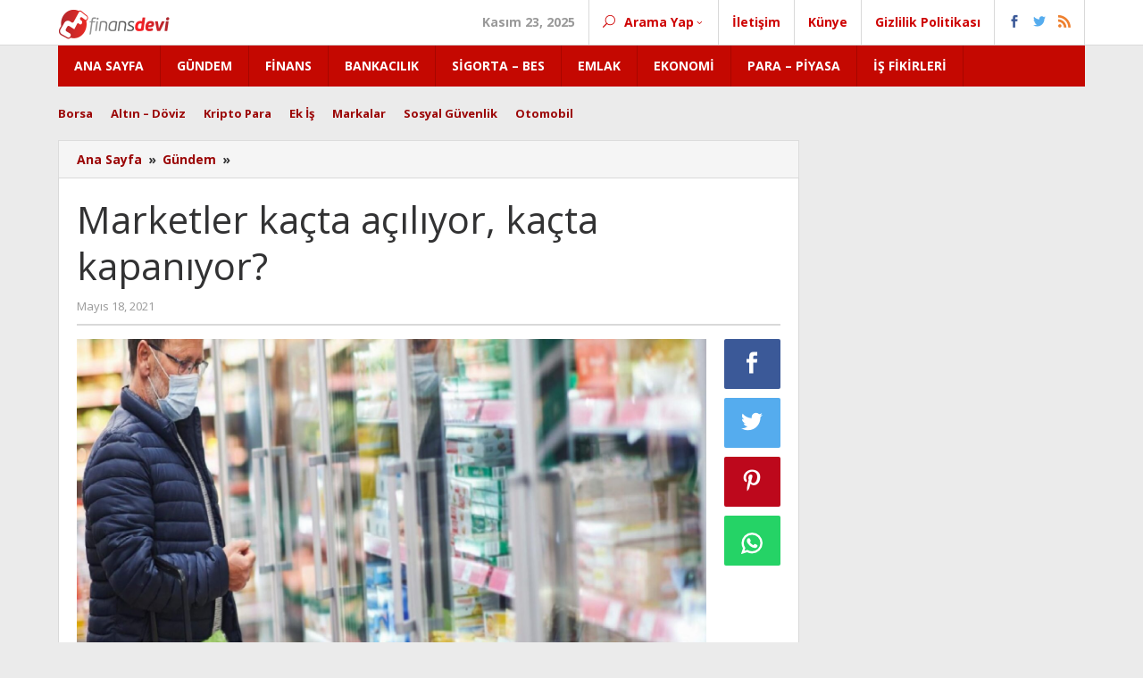

--- FILE ---
content_type: text/html; charset=UTF-8
request_url: https://www.finansdevi.net/haber/marketler-kacta-aciliyor-kacta-kapaniyor.html
body_size: 13373
content:
<!DOCTYPE html>
<html lang="tr">
<head itemscope="itemscope" itemtype="https://schema.org/WebSite">
<script async src="https://pagead2.googlesyndication.com/pagead/js/adsbygoogle.js?client=ca-pub-2847781645073929"
crossorigin="anonymous"></script>
<meta charset="UTF-8">
<meta name="viewport" content="width=device-width, initial-scale=1">
<link rel="profile" href="https://gmpg.org/xfn/11">
<meta name='robots' content='index, follow, max-image-preview:large, max-snippet:-1, max-video-preview:-1' />
<style>img:is([sizes="auto" i], [sizes^="auto," i]) { contain-intrinsic-size: 3000px 1500px }</style>
<meta property="og:title" content="Marketler kaçta açılıyor, kaçta kapanıyor?"/>
<meta property="og:description" content="29 Nisan&#039;da başlayan tam kapanma dönemi bu sabah 05.00&#039;te sona erdi. Kademli normalleşmenin ilk aşaması 1 Haziran&#039;da bitiyor ancak sonrasında ..."/>
<meta property="og:image" content="https://www.finansdevi.net/wp-content/uploads/2021/05/marketler-kacta-aciliyor-kacta-kapaniyor-U4vjtg2a.jpg"/>
<meta property="og:image:width" content="1600"/>
<meta property="og:image:height" content="909"/>
<meta property="og:type" content="article"/>
<meta property="og:article:published_time" content="2021-05-18 10:13:06"/>
<meta property="og:article:modified_time" content="2021-05-18 10:13:06"/>
<meta property="og:article:tag" content="Genelge"/>
<meta property="og:article:tag" content="Gün"/>
<meta property="og:article:tag" content="Market"/>
<meta property="og:article:tag" content="Pazar"/>
<meta property="og:article:tag" content="Sokağa Çıkma"/>
<meta name="twitter:card" content="summary">
<meta name="twitter:title" content="Marketler kaçta açılıyor, kaçta kapanıyor?"/>
<meta name="twitter:description" content="29 Nisan&#039;da başlayan tam kapanma dönemi bu sabah 05.00&#039;te sona erdi. Kademli normalleşmenin ilk aşaması 1 Haziran&#039;da bitiyor ancak sonrasında ..."/>
<meta name="twitter:image" content="https://www.finansdevi.net/wp-content/uploads/2021/05/marketler-kacta-aciliyor-kacta-kapaniyor-U4vjtg2a.jpg"/>
<meta name="author" content="editor"/>
<!-- This site is optimized with the Yoast SEO plugin v22.0 - https://yoast.com/wordpress/plugins/seo/ -->
<title>Marketler kaçta açılıyor, kaçta kapanıyor? - FinansDevi</title>
<link rel="canonical" href="https://www.finansdevi.net/haber/marketler-kacta-aciliyor-kacta-kapaniyor.html" />
<meta property="og:url" content="https://www.finansdevi.net/haber/marketler-kacta-aciliyor-kacta-kapaniyor.html" />
<meta property="og:site_name" content="FinansDevi" />
<meta property="article:published_time" content="2021-05-18T07:13:06+00:00" />
<meta property="og:image" content="https://www.finansdevi.net/wp-content/uploads/2021/05/marketler-kacta-aciliyor-kacta-kapaniyor-U4vjtg2a.jpg" />
<meta property="og:image:width" content="1600" />
<meta property="og:image:height" content="909" />
<meta property="og:image:type" content="image/jpeg" />
<meta name="author" content="editor" />
<meta name="twitter:label1" content="Yazan:" />
<meta name="twitter:data1" content="editor" />
<meta name="twitter:label2" content="Tahmini okuma süresi" />
<meta name="twitter:data2" content="3 dakika" />
<script type="application/ld+json" class="yoast-schema-graph">{"@context":"https://schema.org","@graph":[{"@type":"Article","@id":"https://www.finansdevi.net/haber/marketler-kacta-aciliyor-kacta-kapaniyor.html#article","isPartOf":{"@id":"https://www.finansdevi.net/haber/marketler-kacta-aciliyor-kacta-kapaniyor.html"},"author":{"name":"editor","@id":"https://www.finansdevi.net/#/schema/person/69df0ff8a93c5cf1bb03064c1639a0b3"},"headline":"Marketler kaçta açılıyor, kaçta kapanıyor?","datePublished":"2021-05-18T07:13:06+00:00","dateModified":"2021-05-18T07:13:06+00:00","mainEntityOfPage":{"@id":"https://www.finansdevi.net/haber/marketler-kacta-aciliyor-kacta-kapaniyor.html"},"wordCount":558,"commentCount":0,"publisher":{"@id":"https://www.finansdevi.net/#organization"},"image":{"@id":"https://www.finansdevi.net/haber/marketler-kacta-aciliyor-kacta-kapaniyor.html#primaryimage"},"thumbnailUrl":"https://www.finansdevi.net/wp-content/uploads/2021/05/marketler-kacta-aciliyor-kacta-kapaniyor-U4vjtg2a.jpg","keywords":["Genelge","Gün","Market","Pazar","Sokağa Çıkma"],"articleSection":["Gündem"],"inLanguage":"tr","potentialAction":[{"@type":"CommentAction","name":"Comment","target":["https://www.finansdevi.net/haber/marketler-kacta-aciliyor-kacta-kapaniyor.html#respond"]}]},{"@type":"WebPage","@id":"https://www.finansdevi.net/haber/marketler-kacta-aciliyor-kacta-kapaniyor.html","url":"https://www.finansdevi.net/haber/marketler-kacta-aciliyor-kacta-kapaniyor.html","name":"Marketler kaçta açılıyor, kaçta kapanıyor? - FinansDevi","isPartOf":{"@id":"https://www.finansdevi.net/#website"},"primaryImageOfPage":{"@id":"https://www.finansdevi.net/haber/marketler-kacta-aciliyor-kacta-kapaniyor.html#primaryimage"},"image":{"@id":"https://www.finansdevi.net/haber/marketler-kacta-aciliyor-kacta-kapaniyor.html#primaryimage"},"thumbnailUrl":"https://www.finansdevi.net/wp-content/uploads/2021/05/marketler-kacta-aciliyor-kacta-kapaniyor-U4vjtg2a.jpg","datePublished":"2021-05-18T07:13:06+00:00","dateModified":"2021-05-18T07:13:06+00:00","breadcrumb":{"@id":"https://www.finansdevi.net/haber/marketler-kacta-aciliyor-kacta-kapaniyor.html#breadcrumb"},"inLanguage":"tr","potentialAction":[{"@type":"ReadAction","target":["https://www.finansdevi.net/haber/marketler-kacta-aciliyor-kacta-kapaniyor.html"]}]},{"@type":"ImageObject","inLanguage":"tr","@id":"https://www.finansdevi.net/haber/marketler-kacta-aciliyor-kacta-kapaniyor.html#primaryimage","url":"https://www.finansdevi.net/wp-content/uploads/2021/05/marketler-kacta-aciliyor-kacta-kapaniyor-U4vjtg2a.jpg","contentUrl":"https://www.finansdevi.net/wp-content/uploads/2021/05/marketler-kacta-aciliyor-kacta-kapaniyor-U4vjtg2a.jpg","width":1600,"height":909},{"@type":"BreadcrumbList","@id":"https://www.finansdevi.net/haber/marketler-kacta-aciliyor-kacta-kapaniyor.html#breadcrumb","itemListElement":[{"@type":"ListItem","position":1,"name":"Anasayfa","item":"https://www.finansdevi.net/"},{"@type":"ListItem","position":2,"name":"Marketler kaçta açılıyor, kaçta kapanıyor?"}]},{"@type":"WebSite","@id":"https://www.finansdevi.net/#website","url":"https://www.finansdevi.net/","name":"FinansDevi","description":"Ekonomi ve Güncel Finansal Bilgiler","publisher":{"@id":"https://www.finansdevi.net/#organization"},"potentialAction":[{"@type":"SearchAction","target":{"@type":"EntryPoint","urlTemplate":"https://www.finansdevi.net/?s={search_term_string}"},"query-input":"required name=search_term_string"}],"inLanguage":"tr"},{"@type":"Organization","@id":"https://www.finansdevi.net/#organization","name":"FinansDevi.net","url":"https://www.finansdevi.net/","logo":{"@type":"ImageObject","inLanguage":"tr","@id":"https://www.finansdevi.net/#/schema/logo/image/","url":"https://www.finansdevi.net/wp-content/uploads/2021/04/2e7154267f.png","contentUrl":"https://www.finansdevi.net/wp-content/uploads/2021/04/2e7154267f.png","width":250,"height":90,"caption":"FinansDevi.net"},"image":{"@id":"https://www.finansdevi.net/#/schema/logo/image/"}},{"@type":"Person","@id":"https://www.finansdevi.net/#/schema/person/69df0ff8a93c5cf1bb03064c1639a0b3","name":"editor","image":{"@type":"ImageObject","inLanguage":"tr","@id":"https://www.finansdevi.net/#/schema/person/image/","url":"https://secure.gravatar.com/avatar/5a5f9bc7bbf1e06cc495f0a9c30401ed8ab4d9e5ed100eb17428df875403d90d?s=96&d=mm&r=g","contentUrl":"https://secure.gravatar.com/avatar/5a5f9bc7bbf1e06cc495f0a9c30401ed8ab4d9e5ed100eb17428df875403d90d?s=96&d=mm&r=g","caption":"editor"}}]}</script>
<!-- / Yoast SEO plugin. -->
<link rel='dns-prefetch' href='//fonts.googleapis.com' />
<link rel="alternate" type="application/rss+xml" title="FinansDevi &raquo; akışı" href="https://www.finansdevi.net/feed" />
<link rel="alternate" type="application/rss+xml" title="FinansDevi &raquo; yorum akışı" href="https://www.finansdevi.net/comments/feed" />
<link rel="alternate" type="application/rss+xml" title="FinansDevi &raquo; Marketler kaçta açılıyor, kaçta kapanıyor? yorum akışı" href="https://www.finansdevi.net/haber/marketler-kacta-aciliyor-kacta-kapaniyor.html/feed" />
<!-- <link rel='stylesheet' id='wp-block-library-css' href='https://www.finansdevi.net/wp-includes/css/dist/block-library/style.min.css?ver=6.8.3' type='text/css' media='all' /> -->
<link rel="stylesheet" type="text/css" href="//www.finansdevi.net/wp-content/cache/wpfc-minified/2emjovjo/hngkt.css" media="all"/>
<style id='classic-theme-styles-inline-css' type='text/css'>
/*! This file is auto-generated */
.wp-block-button__link{color:#fff;background-color:#32373c;border-radius:9999px;box-shadow:none;text-decoration:none;padding:calc(.667em + 2px) calc(1.333em + 2px);font-size:1.125em}.wp-block-file__button{background:#32373c;color:#fff;text-decoration:none}
</style>
<style id='global-styles-inline-css' type='text/css'>
:root{--wp--preset--aspect-ratio--square: 1;--wp--preset--aspect-ratio--4-3: 4/3;--wp--preset--aspect-ratio--3-4: 3/4;--wp--preset--aspect-ratio--3-2: 3/2;--wp--preset--aspect-ratio--2-3: 2/3;--wp--preset--aspect-ratio--16-9: 16/9;--wp--preset--aspect-ratio--9-16: 9/16;--wp--preset--color--black: #000000;--wp--preset--color--cyan-bluish-gray: #abb8c3;--wp--preset--color--white: #ffffff;--wp--preset--color--pale-pink: #f78da7;--wp--preset--color--vivid-red: #cf2e2e;--wp--preset--color--luminous-vivid-orange: #ff6900;--wp--preset--color--luminous-vivid-amber: #fcb900;--wp--preset--color--light-green-cyan: #7bdcb5;--wp--preset--color--vivid-green-cyan: #00d084;--wp--preset--color--pale-cyan-blue: #8ed1fc;--wp--preset--color--vivid-cyan-blue: #0693e3;--wp--preset--color--vivid-purple: #9b51e0;--wp--preset--gradient--vivid-cyan-blue-to-vivid-purple: linear-gradient(135deg,rgba(6,147,227,1) 0%,rgb(155,81,224) 100%);--wp--preset--gradient--light-green-cyan-to-vivid-green-cyan: linear-gradient(135deg,rgb(122,220,180) 0%,rgb(0,208,130) 100%);--wp--preset--gradient--luminous-vivid-amber-to-luminous-vivid-orange: linear-gradient(135deg,rgba(252,185,0,1) 0%,rgba(255,105,0,1) 100%);--wp--preset--gradient--luminous-vivid-orange-to-vivid-red: linear-gradient(135deg,rgba(255,105,0,1) 0%,rgb(207,46,46) 100%);--wp--preset--gradient--very-light-gray-to-cyan-bluish-gray: linear-gradient(135deg,rgb(238,238,238) 0%,rgb(169,184,195) 100%);--wp--preset--gradient--cool-to-warm-spectrum: linear-gradient(135deg,rgb(74,234,220) 0%,rgb(151,120,209) 20%,rgb(207,42,186) 40%,rgb(238,44,130) 60%,rgb(251,105,98) 80%,rgb(254,248,76) 100%);--wp--preset--gradient--blush-light-purple: linear-gradient(135deg,rgb(255,206,236) 0%,rgb(152,150,240) 100%);--wp--preset--gradient--blush-bordeaux: linear-gradient(135deg,rgb(254,205,165) 0%,rgb(254,45,45) 50%,rgb(107,0,62) 100%);--wp--preset--gradient--luminous-dusk: linear-gradient(135deg,rgb(255,203,112) 0%,rgb(199,81,192) 50%,rgb(65,88,208) 100%);--wp--preset--gradient--pale-ocean: linear-gradient(135deg,rgb(255,245,203) 0%,rgb(182,227,212) 50%,rgb(51,167,181) 100%);--wp--preset--gradient--electric-grass: linear-gradient(135deg,rgb(202,248,128) 0%,rgb(113,206,126) 100%);--wp--preset--gradient--midnight: linear-gradient(135deg,rgb(2,3,129) 0%,rgb(40,116,252) 100%);--wp--preset--font-size--small: 13px;--wp--preset--font-size--medium: 20px;--wp--preset--font-size--large: 36px;--wp--preset--font-size--x-large: 42px;--wp--preset--spacing--20: 0.44rem;--wp--preset--spacing--30: 0.67rem;--wp--preset--spacing--40: 1rem;--wp--preset--spacing--50: 1.5rem;--wp--preset--spacing--60: 2.25rem;--wp--preset--spacing--70: 3.38rem;--wp--preset--spacing--80: 5.06rem;--wp--preset--shadow--natural: 6px 6px 9px rgba(0, 0, 0, 0.2);--wp--preset--shadow--deep: 12px 12px 50px rgba(0, 0, 0, 0.4);--wp--preset--shadow--sharp: 6px 6px 0px rgba(0, 0, 0, 0.2);--wp--preset--shadow--outlined: 6px 6px 0px -3px rgba(255, 255, 255, 1), 6px 6px rgba(0, 0, 0, 1);--wp--preset--shadow--crisp: 6px 6px 0px rgba(0, 0, 0, 1);}:where(.is-layout-flex){gap: 0.5em;}:where(.is-layout-grid){gap: 0.5em;}body .is-layout-flex{display: flex;}.is-layout-flex{flex-wrap: wrap;align-items: center;}.is-layout-flex > :is(*, div){margin: 0;}body .is-layout-grid{display: grid;}.is-layout-grid > :is(*, div){margin: 0;}:where(.wp-block-columns.is-layout-flex){gap: 2em;}:where(.wp-block-columns.is-layout-grid){gap: 2em;}:where(.wp-block-post-template.is-layout-flex){gap: 1.25em;}:where(.wp-block-post-template.is-layout-grid){gap: 1.25em;}.has-black-color{color: var(--wp--preset--color--black) !important;}.has-cyan-bluish-gray-color{color: var(--wp--preset--color--cyan-bluish-gray) !important;}.has-white-color{color: var(--wp--preset--color--white) !important;}.has-pale-pink-color{color: var(--wp--preset--color--pale-pink) !important;}.has-vivid-red-color{color: var(--wp--preset--color--vivid-red) !important;}.has-luminous-vivid-orange-color{color: var(--wp--preset--color--luminous-vivid-orange) !important;}.has-luminous-vivid-amber-color{color: var(--wp--preset--color--luminous-vivid-amber) !important;}.has-light-green-cyan-color{color: var(--wp--preset--color--light-green-cyan) !important;}.has-vivid-green-cyan-color{color: var(--wp--preset--color--vivid-green-cyan) !important;}.has-pale-cyan-blue-color{color: var(--wp--preset--color--pale-cyan-blue) !important;}.has-vivid-cyan-blue-color{color: var(--wp--preset--color--vivid-cyan-blue) !important;}.has-vivid-purple-color{color: var(--wp--preset--color--vivid-purple) !important;}.has-black-background-color{background-color: var(--wp--preset--color--black) !important;}.has-cyan-bluish-gray-background-color{background-color: var(--wp--preset--color--cyan-bluish-gray) !important;}.has-white-background-color{background-color: var(--wp--preset--color--white) !important;}.has-pale-pink-background-color{background-color: var(--wp--preset--color--pale-pink) !important;}.has-vivid-red-background-color{background-color: var(--wp--preset--color--vivid-red) !important;}.has-luminous-vivid-orange-background-color{background-color: var(--wp--preset--color--luminous-vivid-orange) !important;}.has-luminous-vivid-amber-background-color{background-color: var(--wp--preset--color--luminous-vivid-amber) !important;}.has-light-green-cyan-background-color{background-color: var(--wp--preset--color--light-green-cyan) !important;}.has-vivid-green-cyan-background-color{background-color: var(--wp--preset--color--vivid-green-cyan) !important;}.has-pale-cyan-blue-background-color{background-color: var(--wp--preset--color--pale-cyan-blue) !important;}.has-vivid-cyan-blue-background-color{background-color: var(--wp--preset--color--vivid-cyan-blue) !important;}.has-vivid-purple-background-color{background-color: var(--wp--preset--color--vivid-purple) !important;}.has-black-border-color{border-color: var(--wp--preset--color--black) !important;}.has-cyan-bluish-gray-border-color{border-color: var(--wp--preset--color--cyan-bluish-gray) !important;}.has-white-border-color{border-color: var(--wp--preset--color--white) !important;}.has-pale-pink-border-color{border-color: var(--wp--preset--color--pale-pink) !important;}.has-vivid-red-border-color{border-color: var(--wp--preset--color--vivid-red) !important;}.has-luminous-vivid-orange-border-color{border-color: var(--wp--preset--color--luminous-vivid-orange) !important;}.has-luminous-vivid-amber-border-color{border-color: var(--wp--preset--color--luminous-vivid-amber) !important;}.has-light-green-cyan-border-color{border-color: var(--wp--preset--color--light-green-cyan) !important;}.has-vivid-green-cyan-border-color{border-color: var(--wp--preset--color--vivid-green-cyan) !important;}.has-pale-cyan-blue-border-color{border-color: var(--wp--preset--color--pale-cyan-blue) !important;}.has-vivid-cyan-blue-border-color{border-color: var(--wp--preset--color--vivid-cyan-blue) !important;}.has-vivid-purple-border-color{border-color: var(--wp--preset--color--vivid-purple) !important;}.has-vivid-cyan-blue-to-vivid-purple-gradient-background{background: var(--wp--preset--gradient--vivid-cyan-blue-to-vivid-purple) !important;}.has-light-green-cyan-to-vivid-green-cyan-gradient-background{background: var(--wp--preset--gradient--light-green-cyan-to-vivid-green-cyan) !important;}.has-luminous-vivid-amber-to-luminous-vivid-orange-gradient-background{background: var(--wp--preset--gradient--luminous-vivid-amber-to-luminous-vivid-orange) !important;}.has-luminous-vivid-orange-to-vivid-red-gradient-background{background: var(--wp--preset--gradient--luminous-vivid-orange-to-vivid-red) !important;}.has-very-light-gray-to-cyan-bluish-gray-gradient-background{background: var(--wp--preset--gradient--very-light-gray-to-cyan-bluish-gray) !important;}.has-cool-to-warm-spectrum-gradient-background{background: var(--wp--preset--gradient--cool-to-warm-spectrum) !important;}.has-blush-light-purple-gradient-background{background: var(--wp--preset--gradient--blush-light-purple) !important;}.has-blush-bordeaux-gradient-background{background: var(--wp--preset--gradient--blush-bordeaux) !important;}.has-luminous-dusk-gradient-background{background: var(--wp--preset--gradient--luminous-dusk) !important;}.has-pale-ocean-gradient-background{background: var(--wp--preset--gradient--pale-ocean) !important;}.has-electric-grass-gradient-background{background: var(--wp--preset--gradient--electric-grass) !important;}.has-midnight-gradient-background{background: var(--wp--preset--gradient--midnight) !important;}.has-small-font-size{font-size: var(--wp--preset--font-size--small) !important;}.has-medium-font-size{font-size: var(--wp--preset--font-size--medium) !important;}.has-large-font-size{font-size: var(--wp--preset--font-size--large) !important;}.has-x-large-font-size{font-size: var(--wp--preset--font-size--x-large) !important;}
:where(.wp-block-post-template.is-layout-flex){gap: 1.25em;}:where(.wp-block-post-template.is-layout-grid){gap: 1.25em;}
:where(.wp-block-columns.is-layout-flex){gap: 2em;}:where(.wp-block-columns.is-layout-grid){gap: 2em;}
:root :where(.wp-block-pullquote){font-size: 1.5em;line-height: 1.6;}
</style>
<!-- <link rel='stylesheet' id='contact-form-7-css' href='https://www.finansdevi.net/wp-content/plugins/contact-form-7/includes/css/styles.css?ver=5.8.2' type='text/css' media='all' /> -->
<!-- <link rel='stylesheet' id='majalahpro-core-css' href='https://www.finansdevi.net/wp-content/plugins/majalahpro-core/css/majalahpro-core.css?ver=1.2.5' type='text/css' media='all' /> -->
<!-- <link rel='stylesheet' id='dashicons-css' href='https://www.finansdevi.net/wp-includes/css/dashicons.min.css?ver=6.8.3' type='text/css' media='all' /> -->
<!-- <link rel='stylesheet' id='post-views-counter-frontend-css' href='https://www.finansdevi.net/wp-content/plugins/post-views-counter/css/frontend.min.css?ver=1.4.4' type='text/css' media='all' /> -->
<link rel="stylesheet" type="text/css" href="//www.finansdevi.net/wp-content/cache/wpfc-minified/8773h9bh/hngkt.css" media="all"/>
<link crossorigin="anonymous" rel='stylesheet' id='majalahpro-fonts-css' href='https://fonts.googleapis.com/css?family=Open+Sans%3Aregular%2Citalic%2C700%2C300%26subset%3Dlatin%2C&#038;ver=1.1.8' type='text/css' media='all' />
<!-- <link rel='stylesheet' id='majalahpro-nonamp-css' href='https://www.finansdevi.net/wp-content/themes/majalahpro/style-nonamp.css?ver=1.1.8' type='text/css' media='all' /> -->
<!-- <link rel='stylesheet' id='majalahpro-style-css' href='https://www.finansdevi.net/wp-content/themes/majalahpro/style.css?ver=1.1.4' type='text/css' media='all' /> -->
<link rel="stylesheet" type="text/css" href="//www.finansdevi.net/wp-content/cache/wpfc-minified/e3hsa05d/hngkt.css" media="all"/>
<style id='majalahpro-style-inline-css' type='text/css'>
body{color:#323233;font-family:"Open Sans","Helvetica Neue",sans-serif;}kbd,a.button,button,.button,button.button,input[type="button"],input[type="reset"],input[type="submit"],#infinite-handle span,ol.comment-list li div.reply .comment-reply-link,#cancel-comment-reply-link,.tagcloud a,.tagcloud ul,ul.page-numbers li span.page-numbers,.prevnextpost-links a .prevnextpost,.page-links .page-link-number,.sidr,#navigationamp,.firstpage-title,.gmr-ajax-tab > li.selected > a,.gmr-ajax-tab > li.selected > a:focus,.gmr-ajax-tab > li.selected > a:hover,#gmr-slide-sync2 .synced .item{background-color:#840606;}#primary-menu .sub-menu,#primary-menu .children{border-bottom-color:#840606;}blockquote,a.button,button,.button,button.button,input[type="button"],input[type="reset"],input[type="submit"],.gmr-theme div.sharedaddy h3.sd-title:before,.bypostauthor > .comment-body,ol.comment-list li .comment-meta:after,.widget-title span{border-color:#840606;}.gmr-meta-topic a,h3.widget-title,h3.related-title,.gmr-owl-carousel .gmr-slide-topic a,.gmr-module-slide-topic a{color:#230000;}#gmr-slide-sync2{border-top-color:#230000;}.gmr-owl-carousel .gmr-slide-topic a,.gmr-firstbox-content{border-color:#230000;}a{color:#9b0606;}a:hover,a:focus,a:active{color:#000d56;}.site-title a{color:#b70707;}.site-description{color:#999999;}.gmr-logo{margin-top:5px;}.gmr-menuwrap,.gmr-sticky .top-header.sticky-menu,.gmr-mainmenu #primary-menu .sub-menu,.gmr-mainmenu #primary-menu .children{background-color:#c40801;}#gmr-responsive-menu,.gmr-mainmenu #primary-menu > li > a{color:#ffffff;}.gmr-mainmenu #primary-menu > li.menu-border > a span{border-color:#ffffff;}#gmr-responsive-menu:hover,.gmr-mainmenu #primary-menu > li:hover > a,.gmr-mainmenu #primary-menu .current-menu-item > a,.gmr-mainmenu #primary-menu .current-menu-ancestor > a,.gmr-mainmenu #primary-menu .current_page_item > a,.gmr-mainmenu #primary-menu .current_page_ancestor > a,.gmr-mainmenu .search-trigger .gmr-icon:hover{color:#ffffff;}.gmr-mainmenu #primary-menu > li.menu-border:hover > a span,.gmr-mainmenu #primary-menu > li.menu-border.current-menu-item > a span,.gmr-mainmenu #primary-menu > li.menu-border.current-menu-ancestor > a span,.gmr-mainmenu #primary-menu > li.menu-border.current_page_item > a span,.gmr-mainmenu #primary-menu > li.menu-border.current_page_ancestor > a span{border-color:#ffffff;}.gmr-mainmenu #primary-menu > li:hover > a,.gmr-mainmenu #primary-menu .current-menu-item > a,.gmr-mainmenu #primary-menu .current-menu-ancestor > a,.gmr-mainmenu #primary-menu .current_page_item > a,.gmr-mainmenu #primary-menu .current_page_ancestor > a{background-color:#890101;}.gmr-topnavwrap{background-color:#ffffff;}#gmr-topnavresponsive-menu,.gmr-topnavmenu #primary-menu > li > a,.gmr-social-icon ul > li > a,.search-trigger .gmr-icon{color:#ce0202;}.gmr-topnavmenu #primary-menu > li.menu-border > a span{border-color:#ce0202;}#gmr-topnavresponsive-menu:hover,.gmr-topnavmenu #primary-menu > li:hover > a,.gmr-topnavmenu #primary-menu .current-menu-item > a,.gmr-topnavmenu #primary-menu .current-menu-ancestor > a,.gmr-topnavmenu #primary-menu .current_page_item > a,.gmr-topnavmenu #primary-menu .current_page_ancestor > a,.gmr-social-icon ul > li > a:hover{color:#910404;}.gmr-topnavmenu #primary-menu > li.menu-border:hover > a span,.gmr-topnavmenu #primary-menu > li.menu-border.current-menu-item > a span,.gmr-topnavmenu #primary-menu > li.menu-border.current-menu-ancestor > a span,.gmr-topnavmenu #primary-menu > li.menu-border.current_page_item > a span,.gmr-topnavmenu #primary-menu > li.menu-border.current_page_ancestor > a span{border-color:#910404;}.page-title,.breadcrumbs,.gmr-authorbox,.module-slide-tabs,.related-title{background-color:#f5f5f5;}.site-main,.gmr-infinite-selector.gmr-related-infinite #gmr-main-load .item-infinite .item-box,.majalahpro-core-related-post .gmr-ajax-load-wrapper{background-color:#ffffff;}h1,h2,h3,h4,h5,h6,.h1,.h2,.h3,.h4,.h5,.h6,.site-title,#gmr-responsive-menu,.gmr-mainmenu #primary-menu > li > a{font-family:"Open Sans","Helvetica Neue",sans-serif;}body,.gmr-gallery-related ul li,.gmr-module-posts ul li{font-weight:600;font-size:14px;}.entry-content-single{font-size:17px;}h1{font-size:30px;}h2{font-size:26px;}h3{font-size:24px;}h4{font-size:22px;}h5{font-size:20px;}h6{font-size:18px;}.widget-footer{background-color:#ffffff;}.site-footer{color:#323233;}.site-footer a{color:#999;}.site-footer a:hover{color:#999;}
</style>
<script src='//www.finansdevi.net/wp-content/cache/wpfc-minified/7jclnqpz/hngkt.js' type="text/javascript"></script>
<!-- <script type="text/javascript" src="https://www.finansdevi.net/wp-includes/js/jquery/jquery.min.js?ver=3.7.1" id="jquery-core-js"></script> -->
<!-- <script type="text/javascript" src="https://www.finansdevi.net/wp-includes/js/jquery/jquery-migrate.min.js?ver=3.4.1" id="jquery-migrate-js"></script> -->
<link rel="https://api.w.org/" href="https://www.finansdevi.net/wp-json/" /><link rel="alternate" title="JSON" type="application/json" href="https://www.finansdevi.net/wp-json/wp/v2/posts/1826" /><link rel="EditURI" type="application/rsd+xml" title="RSD" href="https://www.finansdevi.net/xmlrpc.php?rsd" />
<meta name="generator" content="WordPress 6.8.3" />
<link rel='shortlink' href='https://www.finansdevi.net/?p=1826' />
<link rel="alternate" title="oEmbed (JSON)" type="application/json+oembed" href="https://www.finansdevi.net/wp-json/oembed/1.0/embed?url=https%3A%2F%2Fwww.finansdevi.net%2Fhaber%2Fmarketler-kacta-aciliyor-kacta-kapaniyor.html" />
<link rel="alternate" title="oEmbed (XML)" type="text/xml+oembed" href="https://www.finansdevi.net/wp-json/oembed/1.0/embed?url=https%3A%2F%2Fwww.finansdevi.net%2Fhaber%2Fmarketler-kacta-aciliyor-kacta-kapaniyor.html&#038;format=xml" />
<meta name="generator" content="Site Kit by Google 1.113.0" /><link rel="pingback" href="https://www.finansdevi.net/xmlrpc.php"><link rel="amphtml" href="https://www.finansdevi.net/haber/marketler-kacta-aciliyor-kacta-kapaniyor.html?amp"><link rel="icon" href="https://www.finansdevi.net/wp-content/uploads/2021/04/cropped-favicon-46x46.png" sizes="32x32" />
<link rel="icon" href="https://www.finansdevi.net/wp-content/uploads/2021/04/cropped-favicon.png" sizes="192x192" />
<link rel="apple-touch-icon" href="https://www.finansdevi.net/wp-content/uploads/2021/04/cropped-favicon.png" />
<meta name="msapplication-TileImage" content="https://www.finansdevi.net/wp-content/uploads/2021/04/cropped-favicon.png" />
</head>
<body data-rsssl=1 class="wp-singular post-template-default single single-post postid-1826 single-format-standard wp-theme-majalahpro gmr-theme idtheme kentooz gmr-sticky group-blog" itemscope="itemscope" itemtype="https://schema.org/WebPage">
<a class="skip-link screen-reader-text" href="#main">Skip to content</a>
<div class="top-header-second">
<div class="gmr-topnavwrap clearfix">
<div class="container">
<div class="gmr-list-table">
<div class="gmr-table-row">
<div class="gmr-table-cell gmr-table-logo">
<div class="gmr-mobilelogo">
<div class="gmr-logo"><a href="https://www.finansdevi.net/" class="custom-logo-link" itemprop="url" title="FinansDevi"><img src="https://www.finansdevi.net/wp-content/uploads/2021/04/2e7154267f.png" alt="FinansDevi" title="FinansDevi" /></a></div>						</div>
</div>
<div class="gmr-table-cell gmr-table-menu">
<a id="gmr-topnavresponsive-menu" href="#menus" title="Menus" rel="nofollow"></a>
<div class="close-topnavmenu-wrap"><a id="close-topnavmenu-button" rel="nofollow" href="#"><span class="icon_close_alt2"></span></a></div>
<nav id="site-navigation" class="gmr-topnavmenu pull-right" role="navigation" itemscope="itemscope" itemtype="https://schema.org/SiteNavigationElement">
<ul id="primary-menu" class="menu"><li class="menu-item menu-item-type-custom menu-item-object-custom menu-item-object-date"><span class="gmr-top-date">Kasım 23, 2025</span></li><li class="menu-item menu-item-type-custom menu-item-object-custom menu-item-has-children gmr-search"><a href="#" title="Arama Yap" rel="nofollow" itemprop="url"><span class="icon_search"></span><span itemprop="name">Arama Yap</span></a><ul class="sub-menu-search"><li id="menu-item-search" class="menu-item menu-item-type-custom menu-item-object-custom menu-item-search"><form method="get" class="gmr-searchform searchform" action="https://www.finansdevi.net/"><input type="text" name="s" id="s" placeholder="Arama Yap" /></form></li></ul></li><li id="menu-item-1343" class="menu-item menu-item-type-post_type menu-item-object-page menu-item-1343"><a href="https://www.finansdevi.net/iletisim" itemprop="url"><span itemprop="name">İletişim</span></a></li>
<li id="menu-item-1344" class="menu-item menu-item-type-post_type menu-item-object-page menu-item-1344"><a href="https://www.finansdevi.net/kunye" itemprop="url"><span itemprop="name">Künye</span></a></li>
<li id="menu-item-1382" class="menu-item menu-item-type-post_type menu-item-object-page menu-item-1382"><a href="https://www.finansdevi.net/gizlilik-politikasi" itemprop="url"><span itemprop="name">Gizlilik Politikası</span></a></li>
<li class="menu-item menu-item-type-custom menu-item-object-custom gmr-social-menu">
<a href="#" title="Social Network" rel="nofollow" class="gmr-social-mainlink" itemprop="url">
<span class="social_facebook"></span>
<span class="social_twitter"></span>
<span class="social_rss"></span>
</a><ul class="sub-menu"><li class="menu-item menu-item-type-custom menu-item-object-custom menu-item-social-network"><a href="https://www.facebook.com/finansdevi/" title="Facebook" target="_blank" rel="nofollow"><span class="social_facebook"></span>Facebook</a></li><li class="menu-item menu-item-type-custom menu-item-object-custom menu-item-social-network"><a href="https://twitter.com/finansdevinet" title="Twitter" target="_blank" rel="nofollow"><span class="social_twitter"></span>Twitter</a></li><li class="menu-item menu-item-type-custom menu-item-object-custom menu-item-social-network"><a href="https://www.finansdevi.net/feed" title="RSS" target="_blank" rel="nofollow"><span class="social_rss"></span>RSS</a></li></ul></li></ul>						</nav><!-- #site-navigation -->
</div>
</div>
</div>
</div>
</div>
</div>
<header id="masthead" class="site-header" role="banner" itemscope="itemscope" itemtype="https://schema.org/WPHeader">
<div class="top-header">
<div class="container">
<div class="gmr-menuwrap clearfix">
<nav id="site-navigation" class="gmr-mainmenu" role="navigation" itemscope="itemscope" itemtype="https://schema.org/SiteNavigationElement">
<ul id="primary-menu" class="menu"><li id="menu-item-1356" class="menu-item menu-item-type-custom menu-item-object-custom menu-item-home menu-item-1356"><a href="https://www.finansdevi.net" itemprop="url"><span itemprop="name">ANA SAYFA</span></a></li>
<li id="menu-item-1350" class="menu-item menu-item-type-taxonomy menu-item-object-category current-post-ancestor current-menu-parent current-post-parent menu-item-1350"><a href="https://www.finansdevi.net/haberler/gundem" itemprop="url"><span itemprop="name">GÜNDEM</span></a></li>
<li id="menu-item-1348" class="menu-item menu-item-type-taxonomy menu-item-object-category menu-item-1348"><a href="https://www.finansdevi.net/haberler/finans" itemprop="url"><span itemprop="name">FİNANS</span></a></li>
<li id="menu-item-1345" class="menu-item menu-item-type-taxonomy menu-item-object-category menu-item-1345"><a href="https://www.finansdevi.net/haberler/bankacilik" itemprop="url"><span itemprop="name">BANKACILIK</span></a></li>
<li id="menu-item-1355" class="menu-item menu-item-type-taxonomy menu-item-object-category menu-item-1355"><a href="https://www.finansdevi.net/haberler/sigorta-bes" itemprop="url"><span itemprop="name">SİGORTA &#8211; BES</span></a></li>
<li id="menu-item-1347" class="menu-item menu-item-type-taxonomy menu-item-object-category menu-item-1347"><a href="https://www.finansdevi.net/haberler/emlak" itemprop="url"><span itemprop="name">EMLAK</span></a></li>
<li id="menu-item-1357" class="menu-item menu-item-type-taxonomy menu-item-object-category menu-item-1357"><a href="https://www.finansdevi.net/haberler/ekonomi" itemprop="url"><span itemprop="name">EKONOMİ</span></a></li>
<li id="menu-item-1354" class="menu-item menu-item-type-taxonomy menu-item-object-category menu-item-1354"><a href="https://www.finansdevi.net/haberler/para-piyasa" itemprop="url"><span itemprop="name">PARA &#8211; PİYASA</span></a></li>
<li id="menu-item-1358" class="menu-item menu-item-type-taxonomy menu-item-object-category menu-item-1358"><a href="https://www.finansdevi.net/haberler/is-fikirleri" itemprop="url"><span itemprop="name">İŞ FİKİRLERİ</span></a></li>
</ul>				</nav><!-- #site-navigation -->
</div>
</div>
</div><!-- .top-header -->
</header><!-- #masthead -->
<div class="container">
<div class="gmr-secondmenuwrap clearfix">
<nav id="site-navigation" class="gmr-secondmenu" role="navigation" itemscope="itemscope" itemtype="https://schema.org/SiteNavigationElement">
<ul id="primary-menu" class="menu"><li id="menu-item-1360" class="menu-item menu-item-type-taxonomy menu-item-object-category menu-item-1360"><a href="https://www.finansdevi.net/haberler/ekonomi/borsa" itemprop="url"><span itemprop="name">Borsa</span></a></li>
<li id="menu-item-1359" class="menu-item menu-item-type-taxonomy menu-item-object-category menu-item-1359"><a href="https://www.finansdevi.net/haberler/ekonomi/altin-doviz" itemprop="url"><span itemprop="name">Altın &#8211; Döviz</span></a></li>
<li id="menu-item-1362" class="menu-item menu-item-type-taxonomy menu-item-object-category menu-item-1362"><a href="https://www.finansdevi.net/haberler/kripto-para" itemprop="url"><span itemprop="name">Kripto Para</span></a></li>
<li id="menu-item-1361" class="menu-item menu-item-type-taxonomy menu-item-object-category menu-item-1361"><a href="https://www.finansdevi.net/haberler/is-fikirleri/ek-is" itemprop="url"><span itemprop="name">Ek İş</span></a></li>
<li id="menu-item-1363" class="menu-item menu-item-type-taxonomy menu-item-object-category menu-item-1363"><a href="https://www.finansdevi.net/haberler/markalar" itemprop="url"><span itemprop="name">Markalar</span></a></li>
<li id="menu-item-1543" class="menu-item menu-item-type-taxonomy menu-item-object-category menu-item-1543"><a href="https://www.finansdevi.net/haberler/sosyalguvenlik" itemprop="url"><span itemprop="name">Sosyal Güvenlik</span></a></li>
<li id="menu-item-1661" class="menu-item menu-item-type-taxonomy menu-item-object-category menu-item-1661"><a href="https://www.finansdevi.net/haberler/otomobil" itemprop="url"><span itemprop="name">Otomobil</span></a></li>
</ul>				</nav><!-- #site-navigation -->
</div>
</div>
<div class="site inner-wrap" id="site-container">
<div id="content" class="gmr-content">
<div class="container">
<div class="row">
<div id="primary" class="content-area col-md-content">
<div class="breadcrumbs" itemscope itemtype="https://schema.org/BreadcrumbList">
<div class="container">
<span class="first-item" itemprop="itemListElement" itemscope itemtype="https://schema.org/ListItem">
<a itemscope itemtype="https://schema.org/WebPage" itemprop="item" itemid="https://www.finansdevi.net/" href="https://www.finansdevi.net/">
<span itemprop="name">Ana Sayfa</span>
</a>
<span itemprop="position" content="1"></span>
</span>
<span class="separator">&raquo;</span>
<span class="0-item" itemprop="itemListElement" itemscope itemtype="https://schema.org/ListItem">
<a itemscope itemtype="https://schema.org/WebPage" itemprop="item" itemid="https://www.finansdevi.net/haberler/gundem" href="https://www.finansdevi.net/haberler/gundem">
<span itemprop="name">Gündem</span>
</a>
<span itemprop="position" content="2"></span>
</span>
<span class="separator">&raquo;</span>
<span class="last-item screen-reader-text" itemscope itemtype="https://schema.org/ListItem">
<span itemprop="name">Marketler kaçta açılıyor, kaçta kapanıyor?</span>
<span itemprop="position" content="3"></span>
</span>
</div>
</div>
<main id="main" class="site-main-single" role="main">
<article id="post-1826" class="post-1826 post type-post status-publish format-standard has-post-thumbnail hentry category-gundem tag-genelge tag-gun tag-market tag-pazar tag-sokaga-cikma" itemscope="itemscope" itemtype="https://schema.org/CreativeWork">
<div class="gmr-box-content site-main gmr-single">
<header class="entry-header">
<h1 class="entry-title" itemprop="headline">Marketler kaçta açılıyor, kaçta kapanıyor?</h1>			<div class="gmr-metacontent"><span class="posted-on"><time class="entry-date published" itemprop="datePublished" datetime="Mayıs 18, 2021">Mayıs 18, 2021</time><time class="updated" datetime="2021-05-18T10:13:06+03:00">Mayıs 18, 2021</time></span><span class="screen-reader-text">Yazan: <span class="entry-author vcard screen-reader-text" itemprop="author" itemscope="itemscope" itemtype="https://schema.org/person"><a class="url fn n" href="https://www.finansdevi.net/haber/author/editor" title="Permalink to: editor" itemprop="url"><span itemprop="name">editor</span></a></span></span></div>
</header><!-- .entry-header -->
<div class="row"><div class="col-md-sgl-m">					<figure class="wp-caption alignnone gmr-single-image">
<img width="1600" height="909" src="https://www.finansdevi.net/wp-content/uploads/2021/05/marketler-kacta-aciliyor-kacta-kapaniyor-U4vjtg2a.jpg" class="attachment-post-thumbnail size-post-thumbnail wp-post-image" alt="" decoding="async" fetchpriority="high" srcset="https://www.finansdevi.net/wp-content/uploads/2021/05/marketler-kacta-aciliyor-kacta-kapaniyor-U4vjtg2a.jpg 1600w, https://www.finansdevi.net/wp-content/uploads/2021/05/marketler-kacta-aciliyor-kacta-kapaniyor-U4vjtg2a-768x436.jpg 768w, https://www.finansdevi.net/wp-content/uploads/2021/05/marketler-kacta-aciliyor-kacta-kapaniyor-U4vjtg2a-1536x873.jpg 1536w" sizes="(max-width: 1600px) 100vw, 1600px" title="marketler-kacta-aciliyor-kacta-kapaniyor-U4vjtg2a.jpg" />											</figure>
<div class="row">
<aside id="secondary" class="widget-area col-md-sb-s-l" role="complementary" >
<div id="custom_html-3" class="widget_text widget widget_custom_html"><div class="textwidget custom-html-widget"><script async src="https://pagead2.googlesyndication.com/pagead/js/adsbygoogle.js"></script>
<!-- finanssitesi esnek dikey -->
<ins class="adsbygoogle"
style="display:block"
data-ad-client="ca-pub-6346096485855907"
data-ad-slot="3284792598"
data-ad-format="auto"
data-full-width-responsive="true"></ins>
<script>
(adsbygoogle = window.adsbygoogle || []).push({});
</script>
</div></div></aside><!-- #secondary -->
<div class="col-md-content-s-c">
<div class="entry-content entry-content-single" itemprop="text">
<div class='code-block code-block-3' style='margin: 8px auto; text-align: center; display: block; clear: both;'>
<script async src="https://pagead2.googlesyndication.com/pagead/js/adsbygoogle.js"></script>
<!-- finanssitesi-yatay -->
<ins class="adsbygoogle"
style="display:block"
data-ad-client="ca-pub-6346096485855907"
data-ad-slot="5039699727"
data-ad-format="auto"
data-full-width-responsive="true"></ins>
<script>
(adsbygoogle = window.adsbygoogle || []).push({});
</script>
</div>
</p>
<p>29 Nisan&#8217;da başlayan tam kapanma dönemi bu sabah 05.00&#8217;te sona erdi. <strong>Kademli normalleşme</strong>nin ilk aşaması 1 Haziran&#8217;da bitiyor ancak sonrasında da Türkiye Covid-19 önlemleriyle yaşamaya devam edecek.</p>
<p>İçişleri Bakanlığı, kafa karışıklığını engellemek amacıyla 17 Mayıs 2021 sabah 05.00&#8217;ten itibaren uygulanacak kademeli normalleşme tedbirlerine ilişkin genelgeyi açıkladı. </p>
<p>İçişleri Bakanlığı tarafından hazırlanan <strong>kademeli normalleşme genelgesi</strong>ne göre <strong>market çalışma saatleri </strong>yeniden düzenlendi.</p>
<p>Kısıtlamaların bitmesiyle başlayan normalleşme sürecinde manav, kasap, pazar yerleri gibi yerler sokağa çıkma yasağında belli saatlerde çalışacak.</p>
<p>Yayınlanan genelge kapsamında hafta sonu hafta içi sokağa çıkma yasağında market çalışma durumu belli oldu.</p>
</p>
<p><strong>MARKETLER KAÇTA AÇILIYOR KAÇTA KAPANIYOR?</strong></p>
<p><strong>Marketler hafta içi ve hafta sonu açık olacak. </strong></p>
<p>Kademeli normalleşme sürecinde marketlerin hafta içi çalışma saatleri belirtilmedi. Sokağa çıkma yasağının başlama saati olan 21:00&#8217;dan önce marketlerin kapanması öngörülüyor.</p>
<p><strong>Pazartesi- Salı- Çarşamba- Perşembe ve Cuma günleri marketler 09.00- 20.00 arasında hizmet vermesi bekleniyor. Cumartesi- Pazar hafta sonu marketler 10.00-17.00 arasında açık olacak.</strong></p>
<p>Sokağa çıkma kısıtlamasının olduğu Pazartesi- Salı- Çarşamba- Perşembe- Cuma- Cumartesi- Pazar günleri market, bakkal, manav, kasaplar ve kuruyemişçiler 21.00&#8217;dan önce kapatılması bekleniyor.<strong><br /></strong></p>
</p>
<div> <img decoding="async" src="https://cdn1.ntv.com.tr/gorsel/j2_5bb5sHkO5x6AYNcqbVw.jpg?width=960&amp;mode=crop&amp;scale=both">  </div>
</p>
<p>Yayınlanan genelgede günde binlerce ziyaretçisi olan marketler ve semt pazarları için şu ifadelere yer verildi:</p>
<p>&#8220;Tam gün sokağa çıkma kısıtlaması uygulanacak Cumartesi-Pazar günlerinde <strong>bakkal, market, manav, kasap, kuruyemişçi ve tatlıcılar 10.00-17.00</strong> saatleri arasında faaliyet gösterebilecek, vatandaşlarımız zorunlu ihtiyaçlarının karşılanması ile sınırlı olmak ve araç kullanmamak şartıyla (engelli vatandaşlarımız hariç) ikametlerine en yakın bakkal, market, manav, kasap, kuruyemişçi ve tatlıcılara gidip gelebilecektir.&#8221;</p><div class='code-block code-block-2' style='margin: 8px auto; text-align: center; display: block; clear: both;'>
<script async src="https://pagead2.googlesyndication.com/pagead/js/adsbygoogle.js"></script>
<!-- finanssitesi-kareesnek1 -->
<ins class="adsbygoogle"
style="display:block"
data-ad-client="ca-pub-6346096485855907"
data-ad-slot="8425793856"
data-ad-format="auto"
data-full-width-responsive="true"></ins>
<script>
(adsbygoogle = window.adsbygoogle || []).push({});
</script>
</div>
<p>&#8220;<strong>Sokağa çıkma kısıtlaması uygulanan süre ve günlerde ekmek üretiminin yapıldığı fırın ve/veya unlu mamul ruhsatlı iş yerleri ile bu iş yerlerinin sadece ekmek satan bayileri</strong> (sadece ekmek ve unlu mamul satışı için) açık olacaktır.&#8221;</p>
<p><strong>ZORUNLU İHTİYAÇ DIŞINDAKİ ÜRÜNLER HAFTA SONU YASAK!</strong></p>
<p>Genelgede marketlerde <strong>zorunlu temel ihtiyaçlar kapsamındaki ürünler dışındaki ürünlerin satışına tam gün sokağa çıkma kısıtlaması uygulanacak olan hafta sonlarında da izin verilmeyeceği </strong>belirtildi.</p>
</p>
<div> <img decoding="async" src="https://cdn1.ntv.com.tr/gorsel/4NG7zomaUEea2Gm3sy1npg.jpg?width=960&amp;mode=crop&amp;scale=both">  </div>
</p>
<p><strong>SEMT PAZARLARI HAFTA İÇİ KURULACAK</strong></p>
<p>Pazaryerleri hafta içi günlerde 07.00-19.00 saatleri arasında faaliyet gösterebilecekhafta sonları ise pazaryerleri kurulmayacak.<br /><strong></p>
<p></strong><strong>ONLINE MARKET VE YEMEK SİPARİŞİ 07.00-00.00 ARASI</strong></p>
<p>İçişleri Bakanlığı kademeli normalleşme genelgesine göre online market ve yemek sipariş firmaları, hafta içi ve hafta sonu 07.00-24.00 saatleri arasında evlere/adrese servis şeklinde çalışabilecek.<strong><br /></strong></p>
</p>
<div> <img decoding="async" src="https://cdn1.ntv.com.tr/gorsel/q8XNOhbKOEe-EAK81W5_3A.jpg?width=960&amp;mode=crop&amp;scale=both">  </div>
</p>
<p><strong>AÇILACAK DİĞER İŞLETMELER</strong></p>
<p>Tam kapanma döneminde faaliyetlerine ara verilen<strong> perakende ve hizmet sektöründeki giyim, tuhafiye, züccaciye, hırdavat gibi dükkanlar ile büro ve ofisler vb. işyerleri</strong> hafta içi günlerde 07.00-20.00 saatleri arasında faaliyet gösterebilecekler.</p>
<p><strong>Alışveriş merkezleri (AVM)</strong> ise; hafta içi 10.00-20.00 saatleri arasında faaliyet gösterebilecek olup, hafta sonları kapalı olacak.</p></p>
<div class='code-block code-block-1' style='margin: 8px auto; text-align: center; display: block; clear: both;'>
<script async src="https://pagead2.googlesyndication.com/pagead/js/adsbygoogle.js"></script>
<!-- finanssitesi-esnekkare2 -->
<ins class="adsbygoogle"
style="display:block"
data-ad-client="ca-pub-6346096485855907"
data-ad-slot="5416487132"
data-ad-format="auto"
data-full-width-responsive="true"></ins>
<script>
(adsbygoogle = window.adsbygoogle || []).push({});
</script>
</div>
<!-- CONTENT END 1 -->
</div><!-- .entry-content -->
<footer class="entry-footer">
<span class="tags-links">Etiketler <span class="icon_tags"></span><a href="https://www.finansdevi.net/etiket/genelge" rel="tag">Genelge</a> <a href="https://www.finansdevi.net/etiket/gun" rel="tag">Gün</a> <a href="https://www.finansdevi.net/etiket/market" rel="tag">Market</a> <a href="https://www.finansdevi.net/etiket/pazar" rel="tag">Pazar</a> <a href="https://www.finansdevi.net/etiket/sokaga-cikma" rel="tag">Sokağa Çıkma</a></span><div class="related-title-first"><span>Benzer Yazılar</span></div><div class="majalahpro-core-first-related-post gmr-single gmr-list-related"><ul><li><div class="majalahpro-core-related-title"><a href="https://www.finansdevi.net/haber/e-ihracata-dair-onemli-bilgiler-platformdan-paylasilacak.html" itemprop="url" title="Permalink to: e-ihracata dair önemli bilgiler &#8220;Platform&#8221;dan paylaşılacak" rel="bookmark">e-ihracata dair önemli bilgiler &#8220;Platform&#8221;dan paylaşılacak</a></div></li><li><div class="majalahpro-core-related-title"><a href="https://www.finansdevi.net/haber/identify-turkiye-2023un-ilk-yarisinda-%220-buyudu.html" itemprop="url" title="Permalink to: Identify Türkiye, 2023&#8217;ün İlk Yarısında %220 Büyüdü" rel="bookmark">Identify Türkiye, 2023&#8217;ün İlk Yarısında %220 Büyüdü</a></div></li><li><div class="majalahpro-core-related-title"><a href="https://www.finansdevi.net/haber/maliyet-probleminden-vatandas-tatilini-kisaltti.html" itemprop="url" title="Permalink to: Maliyet Probleminden Vatandaş Tatilini Kısalttı" rel="bookmark">Maliyet Probleminden Vatandaş Tatilini Kısalttı</a></div></li><li><div class="majalahpro-core-related-title"><a href="https://www.finansdevi.net/haber/zonguldak-havalimani-2023-yaz-tarifesi-aciklandi.html" itemprop="url" title="Permalink to: Zonguldak Havalimanı 2023 Yaz Tarifesi Açıklandı" rel="bookmark">Zonguldak Havalimanı 2023 Yaz Tarifesi Açıklandı</a></div></li><li><div class="majalahpro-core-related-title"><a href="https://www.finansdevi.net/haber/yeni-araba-alacaklari-hangi-masraflar-bekliyor.html" itemprop="url" title="Permalink to: Yeni araba alacakları hangi masraflar bekliyor?" rel="bookmark">Yeni araba alacakları hangi masraflar bekliyor?</a></div></li></ul></div><div class="gmr-metacontent"><span class="posted-on">Yazan: <span class="entry-author vcard" itemprop="author" itemscope="itemscope" itemtype="https://schema.org/person"><a class="url fn n" href="https://www.finansdevi.net/haber/author/editor" title="Permalink to: editor" itemprop="url"><span itemprop="name">editor</span></a></span></span></div><ul class="footer-social-icon"><li class="social-text">Takip Edin</li><li class="facebook"><a href="https://www.facebook.com/finansdevi/" title="Facebook" target="_blank" rel="nofollow"><span class="social_facebook"></span></a></li><li class="twitter"><a href="https://twitter.com/finansdevinet" title="Twitter" target="_blank" rel="nofollow"><span class="social_twitter"></span></a></li><li class="rssicon"><a href="https://www.finansdevi.net/feed" title="RSS" target="_blank" rel="nofollow"><span class="social_rss"></span></a></li></ul>
<nav class="navigation post-navigation" aria-label="Yazılar">
<h2 class="screen-reader-text">Yazı gezinmesi</h2>
<div class="nav-links"><div class="nav-previous"><a href="https://www.finansdevi.net/haber/btcturk-516-bin-kullanicinin-verileri-sizdirildi.html" rel="prev"><span>Önceki</span> BtcTurk: 516 bin kullanıcının verileri sızdırıldı</a></div><div class="nav-next"><a href="https://www.finansdevi.net/haber/turk-ilac-sermaye-artirimina-iliskin-bildirim-yapti.html" rel="next"><span>Sonraki Yazı</span> Turk İlaç, sermaye artırımına ilişkin bildirim yaptı</a></div></div>
</nav>			</footer><!-- .entry-footer -->
</div>
</div></div><div class="col-md-sgl-r"><div class="gmr-social-share"><ul class="gmr-socialicon-share"><li class="facebook"><a href="https://www.facebook.com/sharer/sharer.php?u=https%3A%2F%2Fwww.finansdevi.net%2Fhaber%2Fmarketler-kacta-aciliyor-kacta-kapaniyor.html" class="gmr-share-facebook" rel="nofollow" title="Share this"><span class="social_facebook"></span></a></li><li class="twitter"><a href="https://twitter.com/share?url=https%3A%2F%2Fwww.finansdevi.net%2Fhaber%2Fmarketler-kacta-aciliyor-kacta-kapaniyor.html&amp;text=Marketler%20kaçta%20açılıyor,%20kaçta%20kapanıyor?" class="gmr-share-twitter" rel="nofollow" title="Tweet this"><span class="social_twitter"></span></a></li><li class="pinterest"><a href="https://pinterest.com/pin/create/button/?url=https%3A%2F%2Fwww.finansdevi.net%2Fhaber%2Fmarketler-kacta-aciliyor-kacta-kapaniyor.html&amp;media=https://www.finansdevi.net/wp-content/uploads/2021/05/marketler-kacta-aciliyor-kacta-kapaniyor-U4vjtg2a.jpg&amp;description=Marketler%20kaçta%20açılıyor,%20kaçta%20kapanıyor?" class="gmr-share-pinit" rel="nofollow" title="Pin this"><span class="social_pinterest"></span></a></li><li class="whatsapp"><a href="https://api.whatsapp.com/send?text=Marketler%20kaçta%20açılıyor,%20kaçta%20kapanıyor?%20https%3A%2F%2Fwww.finansdevi.net%2Fhaber%2Fmarketler-kacta-aciliyor-kacta-kapaniyor.html" class="gmr-share-whatsapp" rel="nofollow" title="Whatsapp"><img src="https://www.finansdevi.net/wp-content/themes/majalahpro/images/whatsapp.png" alt="Whatsapp" title="Whatsapp" /></a></li></ul></div></div></div>
</div><!-- .gmr-box-content -->
<h3 class="related-title"><span>Bunlara Göz Atın</span></h3><div class="majalahpro-core-related-post site-main gmr-box-content gmr-single gmr-gallery-related"><ul><li><div class="other-content-thumbnail"><a href="https://www.finansdevi.net/haber/trump-kongre-hitabini-sali-aksami-yapacak.html" itemprop="url" title="Permalink to: Trump Kongre hitabını salı akşamı yapacak" class="image-related" rel="bookmark"><img width="148" height="111" src="https://www.finansdevi.net/wp-content/uploads/2025/03/trump-kongre-hitabini-sali-aksami-yapacak-XTGqJ1DE-148x111.jpg" class="attachment-medium size-medium wp-post-image" alt="" decoding="async" title="trump-kongre-hitabini-sali-aksami-yapacak-XTGqJ1DE.jpg" /></a></div><div class="majalahpro-core-related-title"><a href="https://www.finansdevi.net/haber/trump-kongre-hitabini-sali-aksami-yapacak.html" itemprop="url" title="Permalink to: Trump Kongre hitabını salı akşamı yapacak" rel="bookmark">Trump Kongre hitabını salı akşamı yapacak</a></div></li><li><div class="other-content-thumbnail"><a href="https://www.finansdevi.net/haber/sinerjim-grup-gazeteciler-ile-bulustu.html" itemprop="url" title="Permalink to: Sinerjim Grup Gazeteciler ile Buluştu" class="image-related" rel="bookmark"><img width="148" height="111" src="https://www.finansdevi.net/wp-content/uploads/2025/01/sinerjim-grup-gazeteciler-ile-bulustu-2-148x111.jpeg" class="attachment-medium size-medium wp-post-image" alt="" decoding="async" title="sinerjim-grup-gazeteciler-ile-bulustu (2)" /></a></div><div class="majalahpro-core-related-title"><a href="https://www.finansdevi.net/haber/sinerjim-grup-gazeteciler-ile-bulustu.html" itemprop="url" title="Permalink to: Sinerjim Grup Gazeteciler ile Buluştu" rel="bookmark">Sinerjim Grup Gazeteciler ile Buluştu</a></div></li><li><div class="other-content-thumbnail"><a href="https://www.finansdevi.net/haber/yetki-belgesi-olmayan-ustalar-insaatlarda-calisamayacak.html" itemprop="url" title="Permalink to: Yetki belgesi olmayan ustalar inşaatlarda çalışamayacak" class="image-related" rel="bookmark"><img width="148" height="111" src="https://www.finansdevi.net/wp-content/uploads/2024/10/yetki-belgesi-olmayan-ustalar-insaatlarda-calisamayacak-ybZOKgVu-148x111.jpg" class="attachment-medium size-medium wp-post-image" alt="" decoding="async" loading="lazy" title="yetki-belgesi-olmayan-ustalar-insaatlarda-calisamayacak-ybZOKgVu.jpg" /></a></div><div class="majalahpro-core-related-title"><a href="https://www.finansdevi.net/haber/yetki-belgesi-olmayan-ustalar-insaatlarda-calisamayacak.html" itemprop="url" title="Permalink to: Yetki belgesi olmayan ustalar inşaatlarda çalışamayacak" rel="bookmark">Yetki belgesi olmayan ustalar inşaatlarda çalışamayacak</a></div></li><li><div class="other-content-thumbnail"><a href="https://www.finansdevi.net/haber/otomobil-aliminda-yeni-vergi-duzenlemesine-geciliyor.html" itemprop="url" title="Permalink to: Otomobil alımında yeni vergi düzenlemesine geçiliyor" class="image-related" rel="bookmark"><img width="148" height="111" src="https://www.finansdevi.net/wp-content/uploads/2024/10/otomobil-aliminda-yeni-vergi-duzenlemesine-geciliyor-qCU57zqQ-148x111.jpg" class="attachment-medium size-medium wp-post-image" alt="" decoding="async" loading="lazy" title="otomobil-aliminda-yeni-vergi-duzenlemesine-geciliyor-qCU57zqQ.jpg" /></a></div><div class="majalahpro-core-related-title"><a href="https://www.finansdevi.net/haber/otomobil-aliminda-yeni-vergi-duzenlemesine-geciliyor.html" itemprop="url" title="Permalink to: Otomobil alımında yeni vergi düzenlemesine geçiliyor" rel="bookmark">Otomobil alımında yeni vergi düzenlemesine geçiliyor</a></div></li><li><div class="other-content-thumbnail"><a href="https://www.finansdevi.net/haber/firincilar-odasi-yuksek-enflasyon-nedeniyle-ekmege-zam-kacinilmaz.html" itemprop="url" title="Permalink to: Fırıncılar Odası: Yüksek enflasyon nedeniyle ekmeğe zam kaçınılmaz" class="image-related" rel="bookmark"><img width="148" height="111" src="https://www.finansdevi.net/wp-content/uploads/2024/10/firincilar-odasi-yuksek-enflasyon-nedeniyle-ekmege-zam-kacinilmaz-ahmdViQS-e1728478267916-148x111.jpg" class="attachment-medium size-medium wp-post-image" alt="" decoding="async" loading="lazy" title="firincilar-odasi-yuksek-enflasyon-nedeniyle-ekmege-zam-kacinilmaz-ahmdViQS.jpg" /></a></div><div class="majalahpro-core-related-title"><a href="https://www.finansdevi.net/haber/firincilar-odasi-yuksek-enflasyon-nedeniyle-ekmege-zam-kacinilmaz.html" itemprop="url" title="Permalink to: Fırıncılar Odası: Yüksek enflasyon nedeniyle ekmeğe zam kaçınılmaz" rel="bookmark">Fırıncılar Odası: Yüksek enflasyon nedeniyle ekmeğe zam kaçınılmaz</a></div></li></ul></div>
</article><!-- #post-## -->
<h3 class="related-title">Yorum yapın</h3>
<div class="gmr-box-content site-main">
<div id="comments" class="comments-area">
<div id="respond" class="comment-respond">
<h3 id="reply-title" class="comment-reply-title">Bir yanıt yazın <small><a rel="nofollow" id="cancel-comment-reply-link" href="/haber/marketler-kacta-aciliyor-kacta-kapaniyor.html#respond" style="display:none;">Yanıtı iptal et</a></small></h3><form action="https://www.finansdevi.net/wp-comments-post.php" method="post" id="commentform" class="comment-form"><p class="comment-notes"><span id="email-notes">E-posta adresiniz yayınlanmayacak.</span> <span class="required-field-message">Gerekli alanlar <span class="required">*</span> ile işaretlenmişlerdir</span></p><p class="comment-form-comment"><label for="comment" class="gmr-hidden">Yorumunuz</label><textarea id="comment" name="comment" cols="45" rows="4" placeholder="Yorumunuz" aria-required="true"></textarea></p><p class="comment-form-author"><input id="author" name="author" type="text" value="" placeholder="İsminiz*" size="30" aria-required='true' /></p>
<p class="comment-form-email"><input id="email" name="email" type="text" value="" placeholder="Email*" size="30" aria-required='true' /></p>
<p class="comment-form-url"><input id="url" name="url" type="text" value="" placeholder="Website" size="30" /></p>
<p class="comment-form-cookies-consent"><input id="wp-comment-cookies-consent" name="wp-comment-cookies-consent" type="checkbox" value="yes" /> <label for="wp-comment-cookies-consent">Daha sonraki yorumlarımda kullanılması için adım, e-posta adresim ve site adresim bu tarayıcıya kaydedilsin.</label></p>
<p class="form-submit"><input name="submit" type="submit" id="submit" class="submit" value="Yorum gönder" /> <input type='hidden' name='comment_post_ID' value='1826' id='comment_post_ID' />
<input type='hidden' name='comment_parent' id='comment_parent' value='0' />
</p></form>	</div><!-- #respond -->
</div><!-- #comments -->
</div><!-- .gmr-box-content -->
<div class="majalahpro-core-related-post gmr-infinite-selector gmr-related-infinite"><div id="gmr-main-load"><div class="item-infinite"><div class="item-box clearfix"><div class="majalahpro-core-related-image pull-right"><a href="https://www.finansdevi.net/haber/trump-kongre-hitabini-sali-aksami-yapacak.html" itemprop="url" title="Permalink to: Trump Kongre hitabını salı akşamı yapacak" class="image-related" rel="bookmark"><img width="148" height="111" src="https://www.finansdevi.net/wp-content/uploads/2025/03/trump-kongre-hitabini-sali-aksami-yapacak-XTGqJ1DE-148x111.jpg" class="attachment-medium size-medium wp-post-image" alt="" decoding="async" loading="lazy" title="trump-kongre-hitabini-sali-aksami-yapacak-XTGqJ1DE.jpg" /></a></div><div class="majalahpro-core-related-title"><a href="https://www.finansdevi.net/haber/trump-kongre-hitabini-sali-aksami-yapacak.html" itemprop="url" title="Permalink to: Trump Kongre hitabını salı akşamı yapacak" rel="bookmark">Trump Kongre hitabını salı akşamı yapacak</a></div></div></div><div class="item-infinite"><div class="item-box clearfix"><div class="majalahpro-core-related-image pull-right"><a href="https://www.finansdevi.net/haber/sinerjim-grup-gazeteciler-ile-bulustu.html" itemprop="url" title="Permalink to: Sinerjim Grup Gazeteciler ile Buluştu" class="image-related" rel="bookmark"><img width="148" height="111" src="https://www.finansdevi.net/wp-content/uploads/2025/01/sinerjim-grup-gazeteciler-ile-bulustu-2-148x111.jpeg" class="attachment-medium size-medium wp-post-image" alt="" decoding="async" loading="lazy" title="sinerjim-grup-gazeteciler-ile-bulustu (2)" /></a></div><div class="majalahpro-core-related-title"><a href="https://www.finansdevi.net/haber/sinerjim-grup-gazeteciler-ile-bulustu.html" itemprop="url" title="Permalink to: Sinerjim Grup Gazeteciler ile Buluştu" rel="bookmark">Sinerjim Grup Gazeteciler ile Buluştu</a></div></div></div></div><ul class='page-numbers'>
<li><span aria-current="page" class="page-numbers current">1</span></li>
<li><a rel="nofollow" class="page-numbers" href="https://www.finansdevi.net/haber/marketler-kacta-aciliyor-kacta-kapaniyor.html?page28332434234=2">2</a></li>
<li><a rel="nofollow" class="page-numbers" href="https://www.finansdevi.net/haber/marketler-kacta-aciliyor-kacta-kapaniyor.html?page28332434234=3">3</a></li>
<li><span class="page-numbers dots">&hellip;</span></li>
<li><a rel="nofollow" class="page-numbers" href="https://www.finansdevi.net/haber/marketler-kacta-aciliyor-kacta-kapaniyor.html?page28332434234=91">91</a></li>
<li><a rel="nofollow" class="next page-numbers" href="https://www.finansdevi.net/haber/marketler-kacta-aciliyor-kacta-kapaniyor.html?page28332434234=2">Sonraki</a></li>
</ul>
</div>
</main><!-- #main -->
</div><!-- #primary -->
<aside id="secondary" class="widget-area col-md-sb-r" role="complementary" >
<div id="custom_html-4" class="widget_text widget widget_custom_html"><div class="textwidget custom-html-widget"><script async src="https://pagead2.googlesyndication.com/pagead/js/adsbygoogle.js"></script>
<!-- finanssitesi-kareesnek1 -->
<ins class="adsbygoogle"
style="display:block"
data-ad-client="ca-pub-6346096485855907"
data-ad-slot="8425793856"
data-ad-format="auto"
data-full-width-responsive="true"></ins>
<script>
(adsbygoogle = window.adsbygoogle || []).push({});
</script>
</div></div>	<div id="colophon" class="site-footer widget" role="contentinfo" >
<h3 class="widget-title"><span>Bilgilendirme</span></h3>
<span class="pull-left theme-copyright">FinansDevi.net Ekonomi ve Güncel Finansal Bilgiler içeren bir haber sitesidir.</span><br><br><br>
<ul id="copyright-menu" class="menu"><li class="menu-item menu-item-type-post_type menu-item-object-page menu-item-1343"><a href="https://www.finansdevi.net/iletisim" itemprop="url">İletişim</a></li>
<li class="menu-item menu-item-type-post_type menu-item-object-page menu-item-1344"><a href="https://www.finansdevi.net/kunye" itemprop="url">Künye</a></li>
<li class="menu-item menu-item-type-post_type menu-item-object-page menu-item-1382"><a href="https://www.finansdevi.net/gizlilik-politikasi" itemprop="url">Gizlilik Politikası</a></li>
</ul>	</div><!-- #colophon -->
</aside><!-- #secondary -->

</div><!-- .row -->
</div><!-- .container -->
<div id="stop-container"></div>
</div><!-- .gmr-content -->
</div><!-- #site-container -->
<div class="gmr-ontop gmr-hide"><span class="arrow_up_alt"></span></div>
<div class="nolicense"><div class="container">ThemeTüm Hakları Saklıdır © FinansDevi.net</div></div><script type="speculationrules">
{"prefetch":[{"source":"document","where":{"and":[{"href_matches":"\/*"},{"not":{"href_matches":["\/wp-*.php","\/wp-admin\/*","\/wp-content\/uploads\/*","\/wp-content\/*","\/wp-content\/plugins\/*","\/wp-content\/themes\/majalahpro\/*","\/*\\?(.+)"]}},{"not":{"selector_matches":"a[rel~=\"nofollow\"]"}},{"not":{"selector_matches":".no-prefetch, .no-prefetch a"}}]},"eagerness":"conservative"}]}
</script>
<script type="text/javascript" src="https://www.finansdevi.net/wp-content/plugins/contact-form-7/includes/swv/js/index.js?ver=5.8.2" id="swv-js"></script>
<script type="text/javascript" id="contact-form-7-js-extra">
/* <![CDATA[ */
var wpcf7 = {"api":{"root":"https:\/\/www.finansdevi.net\/wp-json\/","namespace":"contact-form-7\/v1"},"cached":"1"};
/* ]]> */
</script>
<script type="text/javascript" src="https://www.finansdevi.net/wp-content/plugins/contact-form-7/includes/js/index.js?ver=5.8.2" id="contact-form-7-js"></script>
<script type="text/javascript" src="https://www.finansdevi.net/wp-content/plugins/majalahpro-core/js/jquery-ajax-loadmore.js?ver=1.2.5" id="gmr-ajax-loadmore-lib-js"></script>
<script type="text/javascript" id="gmr-ajax-loadmore-js-extra">
/* <![CDATA[ */
var gmr_infiniteload = {"navSelector":".gmr-infinite-selector .page-numbers","contentSelector":"#gmr-main-load","nextSelector":".gmr-infinite-selector .page-numbers .next","itemSelector":".item-infinite","paginationType":"infinite","loadingImage":"https:\/\/www.finansdevi.net\/wp-content\/plugins\/majalahpro-core\/img\/loader.gif","loadingText":"","loadingButtonLabel":"Load More","loadingButtonClass":"","loadingFinishedText":"No More Posts Available."};
/* ]]> */
</script>
<script type="text/javascript" src="https://www.finansdevi.net/wp-content/plugins/majalahpro-core/js/ajax-loadmore.js?ver=1.2.5" id="gmr-ajax-loadmore-js"></script>
<script type="text/javascript" src="https://www.finansdevi.net/wp-content/themes/majalahpro/js/jquery-plugin-min.js?ver=1.1.8" id="majalahpro-jquery-plugin-js"></script>
<script type="text/javascript" src="https://www.finansdevi.net/wp-content/themes/majalahpro/js/customscript.js?ver=1.1.8" id="majalahpro-customscript-js"></script>
<script type="text/javascript" src="https://www.finansdevi.net/wp-includes/js/comment-reply.min.js?ver=6.8.3" id="comment-reply-js" async="async" data-wp-strategy="async"></script>
</body>
</html><!-- WP Fastest Cache file was created in 0.53791904449463 seconds, on 23-11-25 11:58:23 -->

--- FILE ---
content_type: text/html; charset=utf-8
request_url: https://www.google.com/recaptcha/api2/aframe
body_size: 270
content:
<!DOCTYPE HTML><html><head><meta http-equiv="content-type" content="text/html; charset=UTF-8"></head><body><script nonce="lJDbjV2M3ZNRHxuD5TSXsw">/** Anti-fraud and anti-abuse applications only. See google.com/recaptcha */ try{var clients={'sodar':'https://pagead2.googlesyndication.com/pagead/sodar?'};window.addEventListener("message",function(a){try{if(a.source===window.parent){var b=JSON.parse(a.data);var c=clients[b['id']];if(c){var d=document.createElement('img');d.src=c+b['params']+'&rc='+(localStorage.getItem("rc::a")?sessionStorage.getItem("rc::b"):"");window.document.body.appendChild(d);sessionStorage.setItem("rc::e",parseInt(sessionStorage.getItem("rc::e")||0)+1);localStorage.setItem("rc::h",'1768740771518');}}}catch(b){}});window.parent.postMessage("_grecaptcha_ready", "*");}catch(b){}</script></body></html>